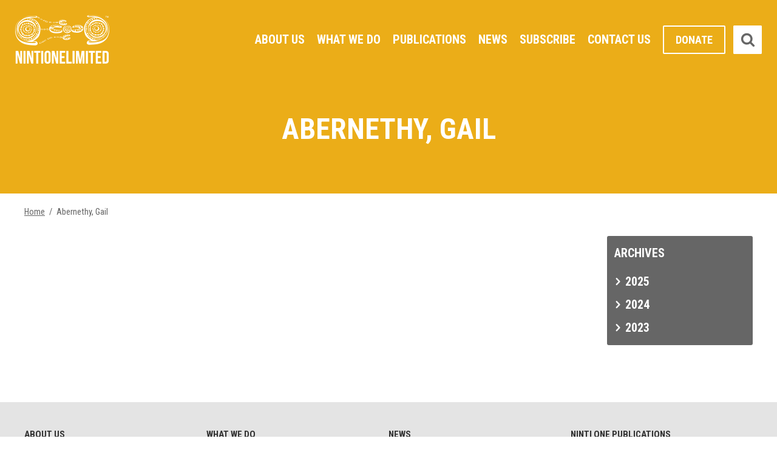

--- FILE ---
content_type: text/plain
request_url: https://www.google-analytics.com/j/collect?v=1&_v=j102&a=26891011&t=pageview&_s=1&dl=https%3A%2F%2Fwww.nintione.com.au%2Fauthors%2Fabernethy-gail%2F&ul=en-us%40posix&dt=Abernethy%2C%20Gail%20Archives%20-%20Ninti%20One&sr=1280x720&vp=1280x720&_u=IEBAAEABAAAAACAAI~&jid=276844965&gjid=2059133142&cid=1265977712.1769656541&tid=UA-23092432-1&_gid=1262986207.1769656541&_r=1&_slc=1&z=1424210926
body_size: -451
content:
2,cG-QY0FY8G8DQ

--- FILE ---
content_type: application/javascript
request_url: https://www.nintione.com.au/wp-content/themes/nintione/js/scripts.js
body_size: 1152
content:
jQuery(document).ready(function($) {
	
	//duplicates the desktop menu in a new location for mobile
	function mobileNavCreate(){
		var mainNav = $('.primary-menu ul.nav').html();
		$('.mobile-menu ul').html(mainNav);
	}	
	mobileNavCreate();
	
	//accordion for year month archive etc
	$(function() {	
		$('.accordion ul').show();
		$( ".accordion" ).accordion({ 
			header: "h3", 
			heightStyle: "content",
			collapsible: true,
			active: false
		});
	
		$('.resource-accordion .accordion-content').show();
		$( ".resource-accordion" ).accordion({ 
			header: "h3", 
			heightStyle: "content",
			collapsible: true,
			active: false
		});
	});
	
	
	var menuPanel = $('#menu-panel').scotchPanel({
		containerSelector: '.wrapper',
		direction: 'right',
		duration: 300,
		transition: 'ease',
		distanceX: '260px',
		enableEscapeKey: true,
	});

	$('.icon-reorder').click(function() {
		menuPanel.toggle();
		return false;
	});

	$('.overlay').click(function() {
		// CLOSE ONLY
		menuPanel.close();
	});
	
	// init Isotope
	var $grid = $('.isotope-grid').isotope({
	    itemSelector: '.grid-item',
        percentPosition : true,
        masonry : {
            columnWidth: '.grid-sizer'
        }
	});

    $grid.on('layoutComplete', function(){
        $('.isotope-grid').removeClass('loading');
    });

	// store filter for each group
	var filters = {};

	$('.isotope-filters').on( 'click', '.button', function() {
	  var $this = $(this);
	  // get group key
	  var $buttonGroup = $this.parents('.button-group');
	  var filterGroup = $buttonGroup.attr('data-filter-group');
	  // set filter for group
	  filters[ filterGroup ] = $this.attr('data-filter');
	  // combine filters
	  var filterValue = concatValues( filters );
	  // set filter for Isotope
	  $grid.isotope({ filter: filterValue });
	});

	// change is-checked class on buttons
	$('.button-group').each( function( i, buttonGroup ) {
	  var $buttonGroup = $( buttonGroup );
	  $buttonGroup.on( 'click', 'button', function() {
	    $buttonGroup.find('.is-checked').removeClass('is-checked');
	    $( this ).addClass('is-checked');
	  });
	});

	// flatten object by concatting values
	function concatValues( obj ) {
	  var value = '';
	  for ( var prop in obj ) {
	    value += obj[ prop ];
	  }
	  return value;
	}
	
	var submitIcon = $('.header .icon-search');
	var closeIcon = $('.header .icon-times');
	var inputBox = $('.header .searchbox-input');
	var searchBox = $('.header .searchbox');
	var isOpen = false;

	submitIcon.click(function(e){
		if(isOpen == false){
			searchBox.addClass('searchbox-open');
			inputBox.focus();
			isOpen = true;
			e.preventDefault();
		}
	});

    closeIcon.click(function(){
        searchBox.removeClass('searchbox-open');
        inputBox.val('');
        inputBox.focusout();
        isOpen = false;
    });

	$(document).mouseup(function(e){
        inputVal = $.trim(inputBox.val()).length;
        if(inputVal === 0){
            searchBox.removeClass('searchbox-open');
            isOpen = false;
        }
	});

});



